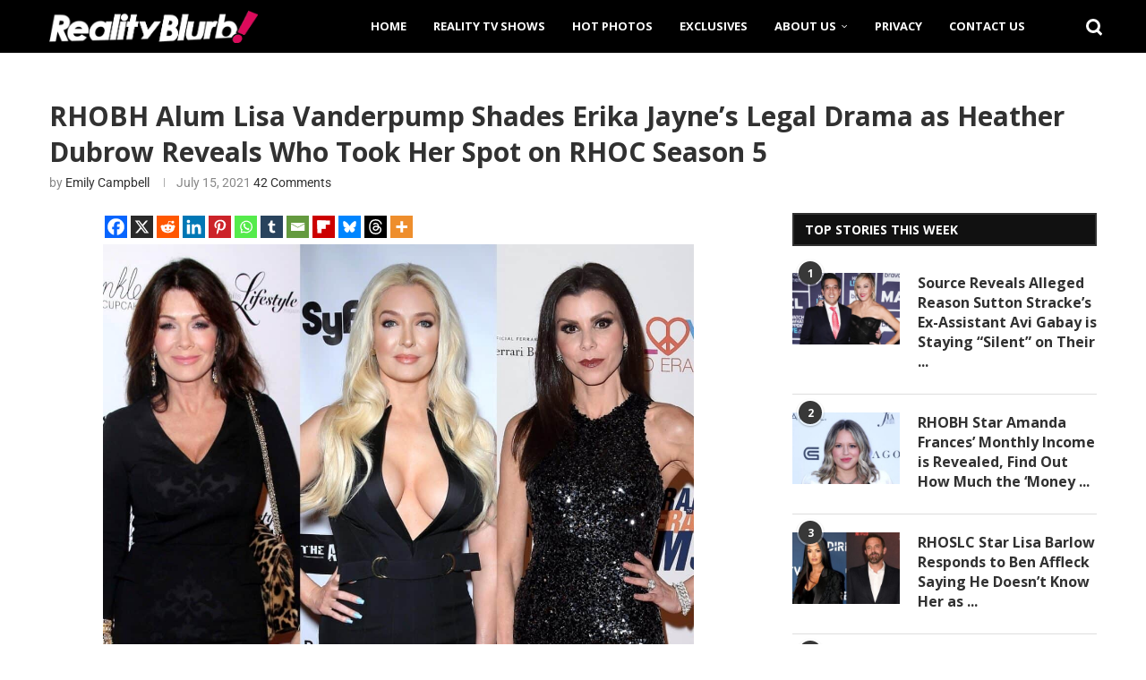

--- FILE ---
content_type: text/html; charset=utf-8
request_url: https://disqus.com/embed/comments/?base=default&f=realityblurb&t_i=138634%20https%3A%2F%2Frealityblurb.com%2F%3Fp%3D138634&t_u=https%3A%2F%2Frealityblurb.com%2F2021%2F07%2F15%2Frhobh-alum-lisa-vanderpump-shades-erika-jaynes-legal-drama-as-heather-dubrow-reveals-who-took-her-spot-on-rhoc-season-5%2F&t_e=RHOBH%20Alum%20Lisa%20Vanderpump%20Shades%20Erika%20Jayne%26%238217%3Bs%20Legal%20Drama%20as%20Heather%20Dubrow%20Reveals%20Who%20Took%20Her%20Spot%20on%20RHOC%20Season%205&t_d=Lisa%20Vanderpump%20Shades%20Erika%20Jayne%27s%20Legal%20Drama%2C%20Heather%20Dubrow%20Reveals%20Who%20Took%20Her%20Spot%20on%20RHOC%20Season%205&t_t=RHOBH%20Alum%20Lisa%20Vanderpump%20Shades%20Erika%20Jayne%26%238217%3Bs%20Legal%20Drama%20as%20Heather%20Dubrow%20Reveals%20Who%20Took%20Her%20Spot%20on%20RHOC%20Season%205&s_o=default
body_size: 6799
content:
<!DOCTYPE html>

<html lang="en" dir="ltr" class="not-supported type-">

<head>
    <title>Disqus Comments</title>

    
    <meta name="viewport" content="width=device-width, initial-scale=1, maximum-scale=1, user-scalable=no">
    <meta http-equiv="X-UA-Compatible" content="IE=edge"/>

    <style>
        .alert--warning {
            border-radius: 3px;
            padding: 10px 15px;
            margin-bottom: 10px;
            background-color: #FFE070;
            color: #A47703;
        }

        .alert--warning a,
        .alert--warning a:hover,
        .alert--warning strong {
            color: #A47703;
            font-weight: bold;
        }

        .alert--error p,
        .alert--warning p {
            margin-top: 5px;
            margin-bottom: 5px;
        }
        
        </style>
    
    <style>
        
        html, body {
            overflow-y: auto;
            height: 100%;
        }
        

        #error {
            display: none;
        }

        .clearfix:after {
            content: "";
            display: block;
            height: 0;
            clear: both;
            visibility: hidden;
        }

        
    </style>

</head>
<body>
    

    
    <div id="error" class="alert--error">
        <p>We were unable to load Disqus. If you are a moderator please see our <a href="https://docs.disqus.com/help/83/"> troubleshooting guide</a>. </p>
    </div>

    
    <script type="text/json" id="disqus-forumData">{"session":{"canModerate":false,"audienceSyncVerified":false,"canReply":true,"mustVerify":false,"recaptchaPublicKey":"6LfHFZceAAAAAIuuLSZamKv3WEAGGTgqB_E7G7f3","mustVerifyEmail":false},"forum":{"aetBannerConfirmation":"Thanks for subscribing to email updates from Realityblurb! If you'd like to unsubscribe, there will be a link in emails you receive from Realityblurb.","founder":"260883414","twitterName":null,"commentsLinkOne":"1 Comment","guidelines":null,"disableDisqusBrandingOnPolls":false,"commentsLinkZero":"0 Comment","disableDisqusBranding":false,"id":"realityblurb","createdAt":"2017-08-01T19:40:01.917917","category":"Entertainment","aetBannerEnabled":true,"aetBannerTitle":"Like this article?","raw_guidelines":null,"initialCommentCount":12,"votingType":0,"daysUnapproveNewUsers":2,"installCompleted":true,"moderatorBadgeText":"","commentPolicyText":null,"aetEnabled":true,"channel":null,"sort":4,"description":"\u003cp>Reality Blurb brings you the latest and up to date reality TV news and updates.\u003c/p>","organizationHasBadges":true,"newPolicy":true,"raw_description":"Reality Blurb brings you the latest and up to date reality TV news and updates.","customFont":null,"language":"en","adsReviewStatus":1,"commentsPlaceholderTextEmpty":null,"daysAlive":0,"forumCategory":{"date_added":"2016-01-28T01:54:31","id":4,"name":"Entertainment"},"linkColor":null,"colorScheme":"auto","pk":"5221278","commentsPlaceholderTextPopulated":null,"permissions":{},"commentPolicyLink":null,"aetBannerDescription":"Subscribe to Realityblurb to receive daily updates of the latest articles delivered straight to your inbox.","favicon":{"permalink":"https://disqus.com/api/forums/favicons/realityblurb.jpg","cache":"//a.disquscdn.com/1763052994/images/favicon-default.png"},"name":"Realityblurb","commentsLinkMultiple":"{num} Comments","settings":{"threadRatingsEnabled":false,"adsDRNativeEnabled":false,"behindClickEnabled":false,"disable3rdPartyTrackers":true,"adsVideoEnabled":false,"adsProductVideoEnabled":false,"adsPositionBottomEnabled":false,"ssoRequired":false,"contextualAiPollsEnabled":false,"unapproveLinks":true,"adsPositionRecommendationsEnabled":false,"adsEnabled":false,"adsProductLinksThumbnailsEnabled":false,"hasCustomAvatar":false,"organicDiscoveryEnabled":false,"adsProductDisplayEnabled":false,"adsProductLinksEnabled":false,"audienceSyncEnabled":false,"threadReactionsEnabled":false,"linkAffiliationEnabled":false,"adsPositionAiPollsEnabled":false,"disableSocialShare":false,"adsPositionTopEnabled":false,"adsProductStoriesEnabled":false,"sidebarEnabled":false,"adultContent":false,"allowAnonVotes":false,"gifPickerEnabled":true,"mustVerify":true,"badgesEnabled":false,"mustVerifyEmail":true,"allowAnonPost":true,"unapproveNewUsersEnabled":false,"mediaembedEnabled":true,"aiPollsEnabled":false,"userIdentityDisabled":false,"adsPositionPollEnabled":false,"discoveryLocked":false,"validateAllPosts":false,"adsSettingsLocked":false,"isVIP":false,"adsPositionInthreadEnabled":false},"organizationId":3940133,"typeface":"auto","url":"https://realityblurb.com","daysThreadAlive":0,"avatar":{"small":{"permalink":"https://disqus.com/api/forums/avatars/realityblurb.jpg?size=32","cache":"//a.disquscdn.com/1763052994/images/noavatar32.png"},"large":{"permalink":"https://disqus.com/api/forums/avatars/realityblurb.jpg?size=92","cache":"//a.disquscdn.com/1763052994/images/noavatar92.png"}},"signedUrl":"https://disq.us/?url=https%3A%2F%2Frealityblurb.com&key=D6cdpfkbiaSCU4VyD9VKxA"}}</script>

    <div id="postCompatContainer"><div class="comment__wrapper"><div class="comment__name clearfix"><img class="comment__avatar" src="https://c.disquscdn.com/uploads/users/5883/679/avatar92.jpg?1583270394" width="32" height="32" /><strong><a href="">twifan2</a></strong> &bull; 4 years ago
        </div><div class="comment__content"><p>Camille did also last nite!  :D<br><a href="https://uploads.disquscdn.com/images/a3166670cd5457744a5ac82dd74635fdb376f47ba763ddfd433dbe3ad8476fbc.jpg" rel="nofollow noopener" target="_blank" title="https://uploads.disquscdn.com/images/a3166670cd5457744a5ac82dd74635fdb376f47ba763ddfd433dbe3ad8476fbc.jpg">https://uploads.disquscdn.c...</a></p></div></div><div class="comment__wrapper"><div class="comment__name clearfix"><img class="comment__avatar" src="https://c.disquscdn.com/uploads/users/11781/2510/avatar92.jpg?1449021151" width="32" height="32" /><strong><a href="">Wicked Cupcake</a></strong> &bull; 4 years ago
        </div><div class="comment__content"><p>Hahaha! Good old Camille! Always bringing it!</p></div></div><div class="comment__wrapper"><div class="comment__name clearfix"><img class="comment__avatar" src="https://c.disquscdn.com/uploads/users/11844/755/avatar92.jpg?1435471074" width="32" height="32" /><strong><a href="">~~Medusa~~</a></strong> &bull; 4 years ago
        </div><div class="comment__content"><p>Camille and LisaV should team up and do LVP's podcast.  Better yet, Blahvo should pay them big bucks to make a lengthy appearance to roast the <b>B</b>itchy<b>H</b>ags.</p></div></div><div class="comment__wrapper"><div class="comment__name clearfix"><img class="comment__avatar" src="https://c.disquscdn.com/uploads/users/11781/2510/avatar92.jpg?1449021151" width="32" height="32" /><strong><a href="">Wicked Cupcake</a></strong> &bull; 4 years ago
        </div><div class="comment__content"><p>Yes!</p></div></div><div class="comment__wrapper"><div class="comment__name clearfix"><img class="comment__avatar" src="https://c.disquscdn.com/uploads/users/10313/5299/avatar92.jpg?1438269967" width="32" height="32" /><strong><a href="">TheBeverlyHillsHaveEyes</a></strong> &bull; 4 years ago
        </div><div class="comment__content"><p>Brilliant.</p></div></div><div class="comment__wrapper"><div class="comment__name clearfix"><img class="comment__avatar" src="//a.disquscdn.com/1763052994/images/noavatar92.png" width="32" height="32" /><strong><a href="">convenientnarrative</a></strong> &bull; 4 years ago
        </div><div class="comment__content"><p>Oof imagine losing out on a job to Jesus Jugs</p></div></div><div class="comment__wrapper"><div class="comment__name clearfix"><img class="comment__avatar" src="https://c.disquscdn.com/uploads/users/5881/6194/avatar92.jpg?1393351651" width="32" height="32" /><strong><a href="">HearWhatISay</a></strong> &bull; 4 years ago
        </div><div class="comment__content"><p>Bravo likes nuts. Heather was probably too normal.</p></div></div><div class="comment__wrapper"><div class="comment__name clearfix"><img class="comment__avatar" src="https://c.disquscdn.com/uploads/users/6939/6837/avatar92.jpg?1377282915" width="32" height="32" /><strong><a href="">Yazmean</a></strong> &bull; 4 years ago
        </div><div class="comment__content"><p><a href="https://uploads.disquscdn.com/images/dd1fa9ae1960dbb010187e84dde28d78d78c0decbe412e18f7a7a29b7d44ed2c.jpg" rel="nofollow noopener" target="_blank" title="https://uploads.disquscdn.com/images/dd1fa9ae1960dbb010187e84dde28d78d78c0decbe412e18f7a7a29b7d44ed2c.jpg">https://uploads.disquscdn.c...</a></p></div></div><div class="comment__wrapper"><div class="comment__name clearfix"><img class="comment__avatar" src="https://c.disquscdn.com/uploads/users/14599/9641/avatar92.jpg?1670966134" width="32" height="32" /><strong><a href="">Lillian Kaushtupper</a></strong> &bull; 4 years ago
        </div><div class="comment__content"><p>LVP for the Win!<br>Erikunt be like...<br><a href="https://uploads.disquscdn.com/images/249fe93b1928f6b5d620c0b9e502537a0784d0ebb775e284b57d0586dd2e935d.png" rel="nofollow noopener" target="_blank" title="https://uploads.disquscdn.com/images/249fe93b1928f6b5d620c0b9e502537a0784d0ebb775e284b57d0586dd2e935d.png">https://uploads.disquscdn.c...</a></p></div></div><div class="comment__wrapper"><div class="comment__name clearfix"><img class="comment__avatar" src="//a.disquscdn.com/1763052994/images/noavatar92.png" width="32" height="32" /><strong><a href="">Guest</a></strong> &bull; 4 years ago
        </div><div class="comment__content"></div></div><div class="comment__wrapper"><div class="comment__name clearfix"><img class="comment__avatar" src="https://c.disquscdn.com/uploads/users/26406/3511/avatar92.jpg?1564418532" width="32" height="32" /><strong><a href="">timdun</a></strong> &bull; 4 years ago
        </div><div class="comment__content"><p>That poor kitty needs to be put on a diet. 😻</p></div></div><div class="comment__wrapper"><div class="comment__name clearfix"><img class="comment__avatar" src="//a.disquscdn.com/1763052994/images/noavatar92.png" width="32" height="32" /><strong><a href="">MamaPeanut</a></strong> &bull; 4 years ago
        </div><div class="comment__content"><p>Wait a minute. Her story for YEARS was that she DIDN’T want to do the show and then Terry stopped speaking to her for like 2 weeks or something until she agreed to do it. Now it’s “oh fun!”<br>Her immediate hate for Alexis makes sense if<i>this</i> story is true but this woman is full of shit either way (so, in other words, a perfect fit for this franchise)</p></div></div><div class="comment__wrapper"><div class="comment__name clearfix"><img class="comment__avatar" src="https://c.disquscdn.com/uploads/users/11781/2510/avatar92.jpg?1449021151" width="32" height="32" /><strong><a href="">Wicked Cupcake</a></strong> &bull; 4 years ago
        </div><div class="comment__content"><p>Thank you! Her atory changes with the weather.</p></div></div><div class="comment__wrapper"><div class="comment__name clearfix"><img class="comment__avatar" src="https://c.disquscdn.com/uploads/users/34375/6367/avatar92.jpg?1667606462" width="32" height="32" /><strong><a href="">suzeq</a></strong> &bull; 4 years ago
        </div><div class="comment__content"><p>She was asked more than once.</p></div></div><div class="comment__wrapper"><div class="comment__name clearfix"><img class="comment__avatar" src="https://c.disquscdn.com/uploads/users/11844/755/avatar92.jpg?1435471074" width="32" height="32" /><strong><a href="">~~Medusa~~</a></strong> &bull; 4 years ago
        </div><div class="comment__content"><p>If the producers preferred Bimbo Bellino over Heather, what made them come back to her with a job offer, later on?   Clearly, Heather is no ignorant, blonde bombshell with Jesus Jugs.</p><p>Lisa said what most people are feeling:  i.e. feeling sorry for Father Time's victims.</p></div></div><div class="comment__wrapper"><div class="comment__name clearfix"><img class="comment__avatar" src="https://c.disquscdn.com/uploads/users/11781/2510/avatar92.jpg?1449021151" width="32" height="32" /><strong><a href="">Wicked Cupcake</a></strong> &bull; 4 years ago
        </div><div class="comment__content"><p>Heather has a very healthy ego on her. Good Lord! I know everyone is sooo excited for her return, but not me. Sure, she has money, but she and her husband are both insufferable twats,  who do nothing but promote all their businesses because they are so greedy for money and hungry for fame. These two cannot get enough camera time to satisfy their "classy" thirst. I got tired of her Grinchy face and pointy finger lecturing. She is almost to Eboni degrees of lecturing on topics.</p><p>Heather cannot save O.C. Just send O.C to the bone yard!</p><p>Heather is such a liar too. One minute she is too busy, too good to be on the show, the next she is crawling on her belly to get back on, so she and her Quagmire husband can mug for the camera and preach about their perfect life, their massive house and their children, who are woke, perfect citizens of the world. Blech! Not in the mood for her incessant lecturing, bragging and self promotion.</p></div></div><div class="comment__wrapper"><div class="comment__name clearfix"><img class="comment__avatar" src="https://c.disquscdn.com/uploads/users/14599/9641/avatar92.jpg?1670966134" width="32" height="32" /><strong><a href="">Lillian Kaushtupper</a></strong> &bull; 4 years ago
        </div><div class="comment__content"><p>Heather would of been a better addition to NYC. Both are on life support.</p></div></div><div class="comment__wrapper"><div class="comment__name clearfix"><img class="comment__avatar" src="https://c.disquscdn.com/uploads/users/11844/755/avatar92.jpg?1435471074" width="32" height="32" /><strong><a href="">~~Medusa~~</a></strong> &bull; 4 years ago
        </div><div class="comment__content"><p>I didn't mind Heather, per se.  I just felt she didn't fit in with rest of the cast - ever!  She was a square peg trying to be inserted into a round hole.  Whereas, Terry has always annoyed me because he stuck his schnozz into the women's issues, so much so -<b> he</b> could have been labeled a "housewife".</p></div></div><div class="comment__wrapper"><div class="comment__name clearfix"><img class="comment__avatar" src="https://c.disquscdn.com/uploads/users/11781/2510/avatar92.jpg?1449021151" width="32" height="32" /><strong><a href="">Wicked Cupcake</a></strong> &bull; 4 years ago
        </div><div class="comment__content"><p>He was more suited for the cat fights than she was.</p><p>I still think she is insufferable.  That boney finger always wagging, educating, lecturing. Plus, she adored Tammy Sue for YEARS and was one of her biggest apologists, even when Trash Can was fully in the wrong.</p></div></div><div class="comment__wrapper"><div class="comment__name clearfix"><img class="comment__avatar" src="https://c.disquscdn.com/uploads/users/11844/755/avatar92.jpg?1435471074" width="32" height="32" /><strong><a href="">~~Medusa~~</a></strong> &bull; 4 years ago
        </div><div class="comment__content"><p>I didn't buy the Heather-Trampa fauxship, at all.   It was a "friendship of convenience".  While on the show, Heather had to be a 'friend" to somebody... After HD left the franchise, Traumra stated that she was never invited to see Heather's new house.</p></div></div><div class="comment__wrapper"><div class="comment__name clearfix"><img class="comment__avatar" src="https://c.disquscdn.com/uploads/users/11781/2510/avatar92.jpg?1449021151" width="32" height="32" /><strong><a href="">Wicked Cupcake</a></strong> &bull; 4 years ago
        </div><div class="comment__content"><p>Which says a lot about Heather. Her non stop acting is irritating. Be yourself or gtfo.</p><p>Sorry, I just never liked Heather. She was always  "Nast/Nice" as my grandmother would say.  Fake fake fake. I don't even find her interesting. Too much self importance and bragadoccio. You ain't all that if you crawl back on a show like The Housewives.</p></div></div><div class="comment__wrapper"><div class="comment__name clearfix"><img class="comment__avatar" src="https://c.disquscdn.com/uploads/users/5884/7719/avatar92.jpg?1415392661" width="32" height="32" /><strong><a href="">IrishFury</a></strong> &bull; 4 years ago
        </div><div class="comment__content"><p>She and her newly plasticized (ugh, have you seen him?) husband are indeed returning to schill every damn plastic surgery option and face cream and podcast they can. That's why I don't want her back either.</p></div></div><div class="comment__wrapper"><div class="comment__name clearfix"><img class="comment__avatar" src="https://c.disquscdn.com/uploads/users/11781/2510/avatar92.jpg?1449021151" width="32" height="32" /><strong><a href="">Wicked Cupcake</a></strong> &bull; 4 years ago
        </div><div class="comment__content"><p>Ikr?! They can't get enough noney.</p></div></div><div class="comment__wrapper"><div class="comment__name clearfix"><img class="comment__avatar" src="https://c.disquscdn.com/uploads/users/2743/8409/avatar92.jpg?1537052459" width="32" height="32" /><strong><a href="">KylesUglyCar</a></strong> &bull; 4 years ago
        </div><div class="comment__content"><p>One will start to think Bravo tells these women what they are to claim about their being chosen/deciding to participate in these shows. Don't forget how many times Kyle's story has been changed, with Andy on board with the switching of stories.</p></div></div><div class="comment__wrapper"><div class="comment__name clearfix"><img class="comment__avatar" src="https://c.disquscdn.com/uploads/users/11781/2510/avatar92.jpg?1449021151" width="32" height="32" /><strong><a href="">Wicked Cupcake</a></strong> &bull; 4 years ago
        </div><div class="comment__content"><p>I know. They really do think we are all demented,  forgetful morons, who they can pull the wool over on.</p></div></div><div class="comment__wrapper"><div class="comment__name clearfix"><img class="comment__avatar" src="https://c.disquscdn.com/uploads/users/9146/9432/avatar92.jpg?1714624539" width="32" height="32" /><strong><a href="">zona9</a></strong> &bull; 4 years ago
        </div><div class="comment__content"><p>Quagmire?! Omg, he so IS! Rofl!!!!!!!!!!!!</p></div></div><div class="comment__wrapper"><div class="comment__name clearfix"><img class="comment__avatar" src="https://c.disquscdn.com/uploads/users/9146/9432/avatar92.jpg?1714624539" width="32" height="32" /><strong><a href="">zona9</a></strong> &bull; 4 years ago
        </div><div class="comment__content"><p>I'm not excited at all, either. Heather Dubrow is and has always been boring AF. She's not funny, not interesting at all. She has exactly one personality trait--pretentious. And that got old a long long time ago.</p></div></div><div class="comment__wrapper"><div class="comment__name clearfix"><img class="comment__avatar" src="//a.disquscdn.com/1763052994/images/noavatar92.png" width="32" height="32" /><strong><a href="">Dinky</a></strong> &bull; 4 years ago
        </div><div class="comment__content"><p>I don’t understand why Heather would think she would fig in with this group.  They seem to have nothing in common with her.</p></div></div><div class="comment__wrapper"><div class="comment__name clearfix"><img class="comment__avatar" src="https://c.disquscdn.com/uploads/users/35660/437/avatar92.jpg?1678808794" width="32" height="32" /><strong><a href="">SaveBandit!</a></strong> &bull; 4 years ago
        </div><div class="comment__content"><p>Heather always seemed like a better fit for BH.  Kyle doesn’t live there and is on BH. Why not Heather?</p></div></div><div class="comment__wrapper"><div class="comment__name clearfix"><img class="comment__avatar" src="//a.disquscdn.com/1763052994/images/noavatar92.png" width="32" height="32" /><strong><a href="">homewithmycats</a></strong> &bull; 4 years ago
        </div><div class="comment__content"><p>Other than LVP, which HW has really lived in BH?  Maybe Adrienne?</p></div></div><div class="comment__wrapper"><div class="comment__name clearfix"><img class="comment__avatar" src="https://c.disquscdn.com/uploads/users/26406/3511/avatar92.jpg?1564418532" width="32" height="32" /><strong><a href="">timdun</a></strong> &bull; 4 years ago
        </div><div class="comment__content"><p>Maybe they should change the name of the show from Real Housewives of BH to Real Housewives of Los Angeles County. It doesn’t sound quite as glamorous which fits these bitches perfectly.</p></div></div><div class="comment__wrapper"><div class="comment__name clearfix"><img class="comment__avatar" src="https://c.disquscdn.com/uploads/users/11781/2510/avatar92.jpg?1449021151" width="32" height="32" /><strong><a href="">Wicked Cupcake</a></strong> &bull; 4 years ago
        </div><div class="comment__content"><p>Adrienne was definitely in BH, as she lived right across the street from Vanderpump.</p></div></div><div class="comment__wrapper"><div class="comment__name clearfix"><img class="comment__avatar" src="https://c.disquscdn.com/uploads/users/2743/8409/avatar92.jpg?1537052459" width="32" height="32" /><strong><a href="">KylesUglyCar</a></strong> &bull; 4 years ago
        </div><div class="comment__content"><p>I think Rinna's house is in BH.</p></div></div><div class="comment__wrapper"><div class="comment__name clearfix"><img class="comment__avatar" src="https://c.disquscdn.com/uploads/users/26406/3511/avatar92.jpg?1564418532" width="32" height="32" /><strong><a href="">timdun</a></strong> &bull; 4 years ago
        </div><div class="comment__content"><p>Heather does seem to be a better fit for BH but she lives in Orange County where the women of BH live in Los Angeles County. That’s the only thing I can think of.</p></div></div><div class="comment__wrapper"><div class="comment__name clearfix"><img class="comment__avatar" src="https://c.disquscdn.com/uploads/users/35660/437/avatar92.jpg?1678808794" width="32" height="32" /><strong><a href="">SaveBandit!</a></strong> &bull; 4 years ago
        </div><div class="comment__content"><p>Oh. True. That could be it.</p></div></div><div class="comment__wrapper"><div class="comment__name clearfix"><img class="comment__avatar" src="https://c.disquscdn.com/uploads/users/7819/633/avatar92.jpg?1592629469" width="32" height="32" /><strong><a href="">Sarah</a></strong> &bull; 4 years ago
        </div><div class="comment__content"><p>Hahaha, now that's a snipe from the sidelines. Suck it Erika!</p></div></div><div class="comment__wrapper"><div class="comment__name clearfix"><img class="comment__avatar" src="https://c.disquscdn.com/uploads/users/26333/4593/avatar92.jpg?1556394117" width="32" height="32" /><strong><a href="">Daf</a></strong> &bull; 4 years ago
        </div><div class="comment__content"><p>I would like to see Alexis come back.</p></div></div><div class="comment__wrapper"><div class="comment__name clearfix"><img class="comment__avatar" src="https://c.disquscdn.com/uploads/users/14212/4033/avatar92.jpg?1582044120" width="32" height="32" /><strong><a href="">Pink Puggy the Pundit</a></strong> &bull; 4 years ago
        </div><div class="comment__content"><p>Alexis was comedy gold though. LOL</p></div></div><div class="comment__wrapper"><div class="comment__name clearfix"><img class="comment__avatar" src="https://c.disquscdn.com/uploads/users/5881/6194/avatar92.jpg?1393351651" width="32" height="32" /><strong><a href="">HearWhatISay</a></strong> &bull; 4 years ago
        </div><div class="comment__content"><p>She is too NY. What?</p><p>Heathers' husband is making good money. I guess Heather just likes the fame.</p></div></div><div class="comment__wrapper"><div class="comment__name clearfix"><img class="comment__avatar" src="https://c.disquscdn.com/uploads/users/14155/6878/avatar92.jpg?1507830555" width="32" height="32" /><strong><a href="">Oh Snarky Me</a></strong> &bull; 4 years ago
        </div><div class="comment__content"><p>I always thought Heather was jealous of Alexis because of her looks. Surprise,  she was jealous because Alexis was chosen over her and was better looking. Alexis was a harmless dingbat. I never understood Heather's hatred of her. Now we know.</p></div></div><div class="comment__wrapper"><div class="comment__name clearfix"><img class="comment__avatar" src="https://c.disquscdn.com/uploads/users/9146/9432/avatar92.jpg?1714624539" width="32" height="32" /><strong><a href="">zona9</a></strong> &bull; 4 years ago
        </div><div class="comment__content"><p>Her "longtime friend"? Since when is Dubrow a longtime friend of LVP? LVP has few if any real longtime female friends.</p></div></div><div class="comment__wrapper"><div class="comment__name clearfix"><img class="comment__avatar" src="https://c.disquscdn.com/uploads/users/10313/5299/avatar92.jpg?1438269967" width="32" height="32" /><strong><a href="">TheBeverlyHillsHaveEyes</a></strong> &bull; 4 years ago
        </div><div class="comment__content"><p>I thought Heather was the one to finish LVP's sentence about spending their own money?</p></div></div><div class="comment__wrapper"><div class="comment__name clearfix"><img class="comment__avatar" src="//a.disquscdn.com/1763052994/images/noavatar92.png" width="32" height="32" /><strong><a href="">Guest</a></strong> &bull; 4 years ago
        </div><div class="comment__content"></div></div><div class="comment__wrapper"><div class="comment__name clearfix"><img class="comment__avatar" src="//a.disquscdn.com/1763052994/images/noavatar92.png" width="32" height="32" /><strong><a href="">Guest</a></strong> &bull; 4 years ago
        </div><div class="comment__content"></div></div><div class="comment__wrapper"><div class="comment__name clearfix"><img class="comment__avatar" src="//a.disquscdn.com/1763052994/images/noavatar92.png" width="32" height="32" /><strong><a href="">Guest</a></strong> &bull; 4 years ago
        </div><div class="comment__content"></div></div><div class="comment__wrapper"><div class="comment__name clearfix"><img class="comment__avatar" src="//a.disquscdn.com/1763052994/images/noavatar92.png" width="32" height="32" /><strong><a href="">Guest</a></strong> &bull; 4 years ago
        </div><div class="comment__content"></div></div><div class="comment__wrapper"><div class="comment__name clearfix"><img class="comment__avatar" src="//a.disquscdn.com/1763052994/images/noavatar92.png" width="32" height="32" /><strong><a href="">Guest</a></strong> &bull; 4 years ago
        </div><div class="comment__content"></div></div><div class="comment__wrapper"><div class="comment__name clearfix"><img class="comment__avatar" src="//a.disquscdn.com/1763052994/images/noavatar92.png" width="32" height="32" /><strong><a href="">Guest</a></strong> &bull; 4 years ago
        </div><div class="comment__content"></div></div><div class="comment__wrapper"><div class="comment__name clearfix"><img class="comment__avatar" src="//a.disquscdn.com/1763052994/images/noavatar92.png" width="32" height="32" /><strong><a href="">Guest</a></strong> &bull; 4 years ago
        </div><div class="comment__content"></div></div><div class="comment__wrapper"><div class="comment__name clearfix"><img class="comment__avatar" src="//a.disquscdn.com/1763052994/images/noavatar92.png" width="32" height="32" /><strong><a href="">Guest</a></strong> &bull; 4 years ago
        </div><div class="comment__content"></div></div></div>


    <div id="fixed-content"></div>

    
        <script type="text/javascript">
          var embedv2assets = window.document.createElement('script');
          embedv2assets.src = 'https://c.disquscdn.com/embedv2/latest/embedv2.js';
          embedv2assets.async = true;

          window.document.body.appendChild(embedv2assets);
        </script>
    



    
</body>
</html>


--- FILE ---
content_type: application/javascript; charset=UTF-8
request_url: https://realityblurb.disqus.com/count-data.js?1=138634%20https%3A%2F%2Frealityblurb.com%2F%3Fp%3D138634
body_size: 277
content:
var DISQUSWIDGETS;

if (typeof DISQUSWIDGETS != 'undefined') {
    DISQUSWIDGETS.displayCount({"text":{"and":"and","comments":{"zero":"0 Comment","multiple":"{num} Comments","one":"1 Comment"}},"counts":[{"id":"138634 https:\/\/realityblurb.com\/?p=138634","comments":42}]});
}